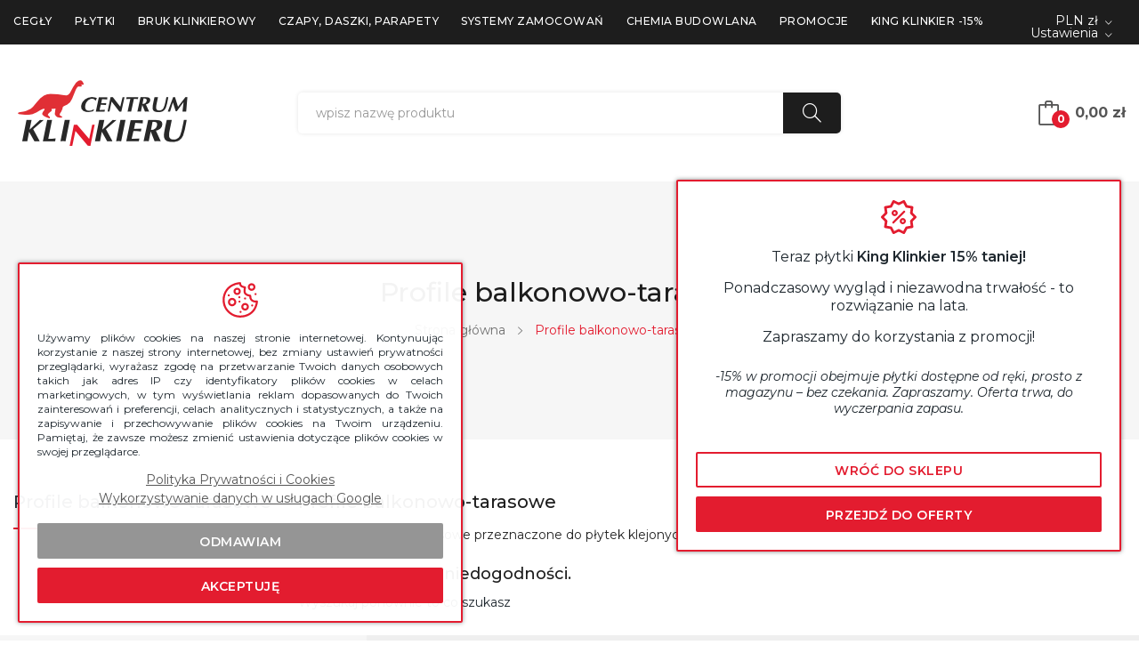

--- FILE ---
content_type: text/html; charset=utf-8
request_url: https://klinkieronline.pl/29-profile-balkonowo-tarasowe
body_size: 19765
content:
<!doctype html>
<html lang="pl">

  <head>
    
      
<!-- Google tag (gtag.js) - GA4 - consent-mode_v2 -->

  

    <script>

		(() => {

			window.dataLayer = window.dataLayer || [];

			function gtag() { dataLayer.push(arguments); }

			if ( (document.cookie.indexOf("klinkieronline_cookie=1") == -1) ||
					!(document.cookie.indexOf("klinkieronline_cookie_show=1") == -1) ) {

				gtag('consent', 'default', {

					'ad_user_data': 'denied',
					'ad_personalization': 'denied',
					'ad_storage': 'denied',
					'analytics_storage': 'denied',
					'wait_for_update': 1500,
				});

			} else {

				gtag('consent', 'default', {

					ad_user_data: 'granted',
					ad_personalization: 'granted',
					ad_storage: 'granted',
					analytics_storage: 'granted'
				});

				const ga4Script = document.createElement('script');

				ga4Script.async = true;
				ga4Script.src = 'https://www.googletagmanager.com/gtag/js?id=G-GVVLTYZS96';

				const ga4ScriptInsert = document.getElementsByTagName('script')[0];
				ga4ScriptInsert.parentNode.insertBefore(ga4Script,ga4ScriptInsert);
			}

			gtag('js', new Date());
			gtag('config', 'G-GVVLTYZS96');

		})();

    </script>

  

<!-- Google tag (gtag.js) - GA4 - consent-mode_v2 -->

<!-- Google Tag Manager init GTM -->

  

  <script>(function(w,d,s,l,i){w[l]=w[l]||[];w[l].push({'gtm.start':
  new Date().getTime(),event:'gtm.js'});var f=d.getElementsByTagName(s)[0],
  j=d.createElement(s),dl=l!='dataLayer'?'&l='+l:'';j.async=true;j.src=
  'https://www.googletagmanager.com/gtm.js?id='+i+dl;f.parentNode.insertBefore(j,f);
  })(window,document,'script','dataLayer','GTM-KTDMNHC9');</script>

  

<!-- End Google Tag Manager init GTM -->

<!-- Google tag (gtag.js) - ADS -->

  

    <script async src="https://www.googletagmanager.com/gtag/js?id=AW-16611755341"></script>
    <script>
      window.dataLayer = window.dataLayer || [];
      function gtag(){dataLayer.push(arguments);}
      gtag('js', new Date());

      gtag('config', 'AW-16611755341');
    </script>

  

<!-- Google tag (gtag.js) - ADS -->

<!-- event - ads + ga4 -->



  <script>
    gtag('event', 'g-ads_page_view', {'send_to': 'AW-16611755341/rjbnCKzlwMUZEM2KjfE9'});
    gtag('event', 'ga_page_view', {'event_category': 'klinkieronline'});
  </script>



<!-- ms clarity -->



<script>
  (function(c,l,a,r,i,t,y){
    c[a]=c[a]||function(){(c[a].q=c[a].q||[]).push(arguments)};
    t=l.createElement(r);t.async=1;t.src="https://www.clarity.ms/tag/"+i+"?ref=bwt";
    y=l.getElementsByTagName(r)[0];y.parentNode.insertBefore(t,y);
  })(window, document, "clarity", "script", "o0ii15nl5j");
</script>



<!-- ms clarity -->


  <meta charset="utf-8">


  <meta http-equiv="x-ua-compatible" content="ie=edge">



  <title>Profile balkonowo-tarasowe</title>
  <meta name="description" content="Profile balkonowo-tarasowe przeznaczone do płytek klejonych oraz układanych (wentylowanych).">
  <meta name="keywords" content="">
        <link rel="canonical" href="https://klinkieronline.pl/29-profile-balkonowo-tarasowe">
    
        



  <meta name="viewport" content="width=device-width, initial-scale=1, maximum-scale=1">



  <link rel="icon" type="image/vnd.microsoft.icon" href="https://klinkieronline.pl/img/favicon.ico?1717070145">
  <link rel="shortcut icon" type="image/x-icon" href="https://klinkieronline.pl/img/favicon.ico?1717070145">

 <script src="https://ajax.googleapis.com/ajax/libs/jquery/3.2.1/jquery.min.js"></script>

    <link rel="stylesheet" href="https://fonts.googleapis.com/css2?family=Montserrat:ital,wght@0,100..900;1,100..900&amp;display=swap" type="text/css" media="all">
  <link rel="stylesheet" href="https://klinkieronline.pl/themes/theme_junno2/assets/cache/theme-6ca5bf522.css" type="text/css" media="all">




  

  <script type="text/javascript">
        var id_lang = 1;
        var pd_dcbd_ajax_url = "\/modules\/pddeliverycostbydistance\/\/ajax.php";
        var pd_dcbd_city_name_error = "Prosimy poda\u0107 nazw\u0119 miasta";
        var pd_dcbd_max_distance = "400";
        var pd_dcbd_postcode_error = "Prosimy poda\u0107 kod pocztowy";
        var pd_dcbd_secure_key = "fc8e8da7b24a95f837b8945da93f6683";
        var pd_dcbd_shop_name = "Klinkier Online";
        var pd_dcbd_source_lat = "0";
        var pd_dcbd_source_lng = "0";
        var pd_dcbd_street_name_error = "Prosimy poda\u0107 nazw\u0119 ulicy";
        var pd_dcbd_street_number_error = "Prosimy poda\u0107 tylko liczby w numerze ulicy \/ domu";
        var possearch_image = 1;
        var possearch_number = 5;
        var prestashop = {"cart":{"products":[],"totals":{"total":{"type":"total","label":"Razem","amount":0,"value":"0,00\u00a0z\u0142"},"total_including_tax":{"type":"total","label":"Suma (brutto)","amount":0,"value":"0,00\u00a0z\u0142"},"total_excluding_tax":{"type":"total","label":"Suma (netto)","amount":0,"value":"0,00\u00a0z\u0142"}},"subtotals":{"products":{"type":"products","label":"Produkty","amount":0,"value":"0,00\u00a0z\u0142"},"discounts":null,"shipping":{"type":"shipping","label":"Wysy\u0142ka","amount":0,"value":""},"tax":null},"products_count":0,"summary_string":"0 sztuk","vouchers":{"allowed":0,"added":[]},"discounts":[],"minimalPurchase":0,"minimalPurchaseRequired":""},"currency":{"id":1,"name":"Z\u0142oty polski","iso_code":"PLN","iso_code_num":"985","sign":"z\u0142"},"customer":{"lastname":null,"firstname":null,"email":null,"birthday":null,"newsletter":null,"newsletter_date_add":null,"optin":null,"website":null,"company":null,"siret":null,"ape":null,"is_logged":false,"gender":{"type":null,"name":null},"addresses":[]},"language":{"name":"Polski (Polish)","iso_code":"pl","locale":"pl-PL","language_code":"pl","is_rtl":"0","date_format_lite":"Y-m-d","date_format_full":"Y-m-d H:i:s","id":1},"page":{"title":"","canonical":"https:\/\/klinkieronline.pl\/29-profile-balkonowo-tarasowe","meta":{"title":"Profile balkonowo-tarasowe","description":"Profile balkonowo-tarasowe przeznaczone do p\u0142ytek klejonych oraz uk\u0142adanych (wentylowanych).","keywords":"","robots":"index"},"page_name":"category","body_classes":{"lang-pl":true,"lang-rtl":false,"country-PL":true,"currency-PLN":true,"layout-left-column":true,"page-category":true,"tax-display-enabled":true,"category-id-29":true,"category-Profile balkonowo-tarasowe":true,"category-id-parent-2":true,"category-depth-level-2":true},"admin_notifications":[]},"shop":{"name":"Klinkier Online","logo":"https:\/\/klinkieronline.pl\/img\/logo-1717069900.jpg","stores_icon":"https:\/\/klinkieronline.pl\/img\/logo_stores.png","favicon":"https:\/\/klinkieronline.pl\/img\/favicon.ico"},"urls":{"base_url":"https:\/\/klinkieronline.pl\/","current_url":"https:\/\/klinkieronline.pl\/29-profile-balkonowo-tarasowe","shop_domain_url":"https:\/\/klinkieronline.pl","img_ps_url":"https:\/\/klinkieronline.pl\/img\/","img_cat_url":"https:\/\/klinkieronline.pl\/img\/c\/","img_lang_url":"https:\/\/klinkieronline.pl\/img\/l\/","img_prod_url":"https:\/\/klinkieronline.pl\/img\/p\/","img_manu_url":"https:\/\/klinkieronline.pl\/img\/m\/","img_sup_url":"https:\/\/klinkieronline.pl\/img\/su\/","img_ship_url":"https:\/\/klinkieronline.pl\/img\/s\/","img_store_url":"https:\/\/klinkieronline.pl\/img\/st\/","img_col_url":"https:\/\/klinkieronline.pl\/img\/co\/","img_url":"https:\/\/klinkieronline.pl\/themes\/theme_junno2\/assets\/img\/","css_url":"https:\/\/klinkieronline.pl\/themes\/theme_junno2\/assets\/css\/","js_url":"https:\/\/klinkieronline.pl\/themes\/theme_junno2\/assets\/js\/","pic_url":"https:\/\/klinkieronline.pl\/upload\/","pages":{"address":"https:\/\/klinkieronline.pl\/adres","addresses":"https:\/\/klinkieronline.pl\/adresy","authentication":"https:\/\/klinkieronline.pl\/logowanie","cart":"https:\/\/klinkieronline.pl\/koszyk","category":"https:\/\/klinkieronline.pl\/index.php?controller=category","cms":"https:\/\/klinkieronline.pl\/index.php?controller=cms","contact":"https:\/\/klinkieronline.pl\/skontaktuj-sie-z-nami","discount":"https:\/\/klinkieronline.pl\/rabaty","guest_tracking":"https:\/\/klinkieronline.pl\/sledzenie-zamowienia-gosc","history":"https:\/\/klinkieronline.pl\/historia-zamowien","identity":"https:\/\/klinkieronline.pl\/dane-osobiste","index":"https:\/\/klinkieronline.pl\/","my_account":"https:\/\/klinkieronline.pl\/moje-konto","order_confirmation":"https:\/\/klinkieronline.pl\/potwierdzenie-zamowienia","order_detail":"https:\/\/klinkieronline.pl\/index.php?controller=order-detail","order_follow":"https:\/\/klinkieronline.pl\/sledzenie-zamowienia","order":"https:\/\/klinkieronline.pl\/zamowienie","order_return":"https:\/\/klinkieronline.pl\/index.php?controller=order-return","order_slip":"https:\/\/klinkieronline.pl\/pokwitowania","pagenotfound":"https:\/\/klinkieronline.pl\/nie-znaleziono-strony","password":"https:\/\/klinkieronline.pl\/odzyskiwanie-hasla","pdf_invoice":"https:\/\/klinkieronline.pl\/index.php?controller=pdf-invoice","pdf_order_return":"https:\/\/klinkieronline.pl\/index.php?controller=pdf-order-return","pdf_order_slip":"https:\/\/klinkieronline.pl\/index.php?controller=pdf-order-slip","prices_drop":"https:\/\/klinkieronline.pl\/promocje","product":"https:\/\/klinkieronline.pl\/index.php?controller=product","search":"https:\/\/klinkieronline.pl\/szukaj","sitemap":"https:\/\/klinkieronline.pl\/mapa-strony","stores":"https:\/\/klinkieronline.pl\/sklepy","supplier":"https:\/\/klinkieronline.pl\/dostawcy","register":"https:\/\/klinkieronline.pl\/logowanie?create_account=1","order_login":"https:\/\/klinkieronline.pl\/zamowienie?login=1"},"alternative_langs":[],"theme_assets":"\/themes\/theme_junno2\/assets\/","actions":{"logout":"https:\/\/klinkieronline.pl\/?mylogout="},"no_picture_image":{"bySize":{"small_default":{"url":"https:\/\/klinkieronline.pl\/img\/p\/pl-default-small_default.jpg","width":98,"height":98},"cart_default":{"url":"https:\/\/klinkieronline.pl\/img\/p\/pl-default-cart_default.jpg","width":125,"height":125},"home_default":{"url":"https:\/\/klinkieronline.pl\/img\/p\/pl-default-home_default.jpg","width":360,"height":360},"medium_default":{"url":"https:\/\/klinkieronline.pl\/img\/p\/pl-default-medium_default.jpg","width":452,"height":452},"large_default":{"url":"https:\/\/klinkieronline.pl\/img\/p\/pl-default-large_default.jpg","width":800,"height":800}},"small":{"url":"https:\/\/klinkieronline.pl\/img\/p\/pl-default-small_default.jpg","width":98,"height":98},"medium":{"url":"https:\/\/klinkieronline.pl\/img\/p\/pl-default-home_default.jpg","width":360,"height":360},"large":{"url":"https:\/\/klinkieronline.pl\/img\/p\/pl-default-large_default.jpg","width":800,"height":800},"legend":""}},"configuration":{"display_taxes_label":true,"display_prices_tax_incl":true,"is_catalog":false,"show_prices":true,"opt_in":{"partner":false},"quantity_discount":{"type":"discount","label":"Rabat Jednostkowy"},"voucher_enabled":0,"return_enabled":0},"field_required":[],"breadcrumb":{"links":[{"title":"Strona g\u0142\u00f3wna","url":"https:\/\/klinkieronline.pl\/"},{"title":"Profile balkonowo-tarasowe","url":"https:\/\/klinkieronline.pl\/29-profile-balkonowo-tarasowe"}],"count":2},"link":{"protocol_link":"https:\/\/","protocol_content":"https:\/\/"},"time":1763258507,"static_token":"34e33904e45ca8f83297ba288a897de5","token":"9e2c8a3cb68f230574b58187e7a3ed02","debug":false};
        var psr_icon_color = "#F19D76";
        var xip_base_dir = "https:\/\/klinkieronline.pl\/";
      </script>



  <style type="text/css">
.animation1 {
	 -webkit-transition-duration: 500ms !important;
    -moz-transition-duration: 500ms !important;
    -o-transition-duration: 500ms !important;
    transition-duration: 500ms !important;
}

</style><?php
/**
 * NOTICE OF LICENSE
 *
 * Smartsupp live chat - official plugin. Smartsupp is free live chat with visitor recording. 
 * The plugin enables you to create a free account or sign in with existing one. Pre-integrated 
 * customer info with WooCommerce (you will see names and emails of signed in webshop visitors).
 * Optional API for advanced chat box modifications.
 *
 * You must not modify, adapt or create derivative works of this source code
 *
 *  @author    Smartsupp
 *  @copyright 2021 Smartsupp.com
 *  @license   GPL-2.0+
**/ 
?>

<script type="text/javascript">
            var _smartsupp = _smartsupp || {};
            _smartsupp.key = '2468522e2d4f26025b3d620f9a740124f6a0c9d6';
_smartsupp.cookieDomain = '.klinkieronline.pl';
_smartsupp.sitePlatform = 'Prestashop 1.7.8.11';
window.smartsupp||(function(d) {
                var s,c,o=smartsupp=function(){ o._.push(arguments)};o._=[];
                s=d.getElementsByTagName('script')[0];c=d.createElement('script');
                c.type='text/javascript';c.charset='utf-8';c.async=true;
                c.src='//www.smartsuppchat.com/loader.js';s.parentNode.insertBefore(c,s);
            })(document);
            </script><script type="text/javascript"></script>




<!-- css -->



<style>
.header-nav{background-color:#fff}.header-nav .row-mobile .ion-android-menu{color:#555}.header-nav .row-mobile #_mobile_cart_block a{color:#555}.header-nav .row-mobile #_mobile_cart_block .item_count{background-color:#e31c2f;color:#fff}.header-nav .row-mobile #_mobile_user_info .icon-user{color:#555}#_desktop_megamenu .menu-item span{text-transform:uppercase;font-weight:500;letter-spacing:.5px;font-size:13px}#_desktop_megamenu .menu-item i{display:none !important}.header-top{background-color:#fff !important}.header-top #_desktop_cart_block a{color:#555}.header-top #_desktop_cart_block .item_count{background-color:#e31c2f;color:#fff}.header-top #_desktop_wishtlist a{color:#555 !important}.header-top #_desktop_wishtlist .cart-wishlist-number{background-color:#e31c2f !important;color:#fff !important}#home-info{margin-bottom:50px;border-radius:2px;background-clip:padding-box}#home-info h2{text-transform:uppercase;padding-bottom:10px}#home-info .col-cms.col-xs-12:not(:last-child){border-bottom:1px solid rgba(255,255,255,.2);margin-bottom:20px;padding-bottom:20px}@media screen and (min-width: 576px){#home-info .col-cms.col-xs-12.col-sm-6{border-bottom:none;min-height:100px;margin-bottom:0px;padding-bottom:0px}}@media screen and (min-width: 992px){#home-info .col-cms.col-xs-12.col-sm-6:not(:last-child){border-right:1px solid rgba(255,255,255,.2)}}.back-top{right:auto;left:25px}.pos_logo.product_block_container{padding-bottom:80px}.addToWishlist,#_desktop_wishtlist,#wishlist_button,#_mobile_wishtlist{display:none !important}@media(max-width: 480px){#pos_search_top .form_search .form-control{font-size:14px !important}}#content-wrapper .brand{padding-bottom:20px;margin-bottom:20px;display:-webkit-box;display:-ms-flexbox;display:flex;-webkit-box-orient:vertical;-webkit-box-direction:normal;-ms-flex-flow:column nowrap;flex-flow:column nowrap;-webkit-box-pack:center;-ms-flex-pack:center;justify-content:center;-webkit-box-align:center;-ms-flex-align:center;align-items:center;-ms-flex-line-pack:center;align-content:center}#content-wrapper .brand:not(:last-child){-webkit-box-shadow:inset 0px -1px 0px rgba(0,0,0,.2);box-shadow:inset 0px -1px 0px rgba(0,0,0,.2)}#content-wrapper .brand .brand-infos p{max-width:500px;text-align:justify}#content-wrapper .brand .brand-infos p:first-child{margin-bottom:10px;text-align:center}#content-wrapper .brand .brand-infos p:first-child a{text-transform:uppercase;margin:0 auto;font-size:16px}#content-wrapper .brand .brand-img a{margin-right:0}#content-wrapper .brand .brand-products{margin-top:30px}#content-wrapper .brand .brand-products a{display:inline-block;background-color:#e31c2f;color:#fff;text-transform:uppercase;padding:10px 20px;margin-right:10px;border-radius:3px;background-clip:padding-box}@media screen and (max-width: 500px){#content-wrapper .brand .brand-products a{width:100%;display:block;text-align:center}#content-wrapper .brand .brand-products a:first-child{margin-bottom:10px}}#content-wrapper #manufacturer-short_description{margin-bottom:10px}#content-wrapper #manufacturer-description{margin-bottom:30px}#content-wrapper #description{text-align:justify;padding:10px 20px}#content-wrapper #product-details{padding:40px 20px}#content-wrapper #product-availability{padding-bottom:10px}#content-wrapper #product-availability i.product-unavailable{display:none}#searchbox{-webkit-box-shadow:0px 0px 5px rgba(0,0,0,.1);box-shadow:0px 0px 5px rgba(0,0,0,.1);border-radius:5px;background-clip:padding-box}#pos_search_top .form_search .form-group .bootstrap-select{border-radius:0px !important}#pos_search_top .form_search.show-categories .form-control{background:rgba(0,0,0,.1)}.header-nav .mobile>.row-mobile{-webkit-box-shadow:inset 0px -1px 0px rgba(0,0,0,.1);box-shadow:inset 0px -1px 0px rgba(0,0,0,.1)}.pos_bannerslide{-webkit-box-shadow:0px 0px 10px 0px rgba(0,0,0,.7);box-shadow:0px 0px 10px 0px rgba(0,0,0,.7);margin-bottom:60px}.pos_bannerslide .nivo-caption .timethai{top:auto !important;bottom:0 !important;background-color:#e31c2f !important;height:2px !important}.pos_bannerslide .desc_slideshow{padding:0 !important}.pos_bannerslide .info{background-color:rgba(30,39,46,.95);padding:40px 40px;border:2px solid #fff;max-width:50% !important;width:50% !important;border-radius:2px;background-clip:padding-box}.pos_bannerslide .info h2{font-size:34px}.pos_bannerslide .info h6,.pos_bannerslide .info h5,.pos_bannerslide .info h4,.pos_bannerslide .info h3,.pos_bannerslide .info h2,.pos_bannerslide .info h1{color:#fff;text-transform:uppercase}.pos_bannerslide .info h6:not(:last-child),.pos_bannerslide .info h5:not(:last-child),.pos_bannerslide .info h4:not(:last-child),.pos_bannerslide .info h3:not(:last-child),.pos_bannerslide .info h2:not(:last-child),.pos_bannerslide .info h1:not(:last-child){padding-bottom:10px}.pos_bannerslide .info a.readmore{font-size:16px;height:50px;line-height:50px;letter-spacing:.5px;margin-top:30px;padding:0px 20px;border-radius:2px;background-clip:padding-box}@media screen and (max-width: 1280px){.pos_bannerslide .banner7-des{position:static !important;-webkit-transform:unset !important;transform:unset !important;background-color:#1e272e !important}}@media screen and (max-width: 1280px){.pos_bannerslide .banner7-des .container{width:100% !important;padding:0 !important}}@media screen and (max-width: 1280px){.pos_bannerslide .banner7-des .container .desc_slideshow .info{width:100% !important;max-width:unset !important;padding:40px 20px;border:none;border-top:1px solid #fff}}@media screen and (max-width: 1280px){.pos_bannerslide .banner7-des .container .desc_slideshow .info h5{font-size:16px;margin-bottom:10px}}@media screen and (max-width: 1280px){.pos_bannerslide .banner7-des .container .desc_slideshow .info h2{font-size:24px;line-height:28px}}@media screen and (max-width: 1280px){.pos_bannerslide .banner7-des .container .desc_slideshow .info a.readmore{padding:0;width:220px;margin-top:10px}}.pos_bannerslide .banner7-des .container .desc_slideshow .info p{color:#fff;font-size:14px}.offer{display:block;width:100%;height:100%;margin-bottom:50px}.offer .offer-wrapper{gap:10px;display:-webkit-box;display:-ms-flexbox;display:flex;-webkit-box-orient:horizontal;-webkit-box-direction:normal;-ms-flex-flow:row wrap;flex-flow:row wrap;-webkit-box-pack:center;-ms-flex-pack:center;justify-content:center;-webkit-box-align:center;-ms-flex-align:center;align-items:center;-ms-flex-line-pack:center;align-content:center}@media screen and (min-width: 1080px){.offer .offer-wrapper{gap:15px}}.offer .offer-info h3{text-transform:uppercase;font-size:32px;font-weight:600;line-height:34px;letter-spacing:.5px;text-align:center;margin-bottom:20px}.offer .offer-info p{font-size:16px;text-align:justify;padding-bottom:20px}.offer-item{height:100%;min-width:100%;max-width:100%;-webkit-box-flex:1;-ms-flex:1 0 0px;flex:1 0 0}@media screen and (min-width: 425px){.offer-item{min-width:calc(50% - 5px);max-width:calc(50% - 5px);-webkit-box-flex:1;-ms-flex:1 0 calc(50% - 5px);flex:1 0 calc(50% - 5px)}}@media screen and (min-width: 768px){.offer-item{min-width:calc(33.3% - 7px);max-width:calc(33.3% - 7px);-webkit-box-flex:1;-ms-flex:1 0 calc(33.3% - 7px);flex:1 0 calc(33.3% - 7px)}}@media screen and (min-width: 1080px){.offer-item{min-width:calc(25% - 12px);max-width:calc(25% - 12px);-webkit-box-flex:1;-ms-flex:1 0 calc(25% - 12px);flex:1 0 calc(25% - 12px)}}.offer-item .offer-item-wrapper{display:block;width:100%;height:100%;position:relative;-webkit-box-shadow:2px 2px 5px rgba(0,0,0,.3);box-shadow:2px 2px 5px rgba(0,0,0,.3)}.offer-item .offer-item-wrapper a{display:block;width:100%;height:100%;position:relative;overflow:hidden;padding:5px 5px 0 5px;background-color:#000;border-radius:1px;background-clip:padding-box;-webkit-transition:all .3s ease-in-out;transition:all .3s ease-in-out}@media(hover: hover)and (pointer: fine){.offer-item .offer-item-wrapper a:hover{-webkit-transform:scale(1.05);transform:scale(1.05)}}.offer-item .offer-item-wrapper img{width:100%;height:auto}.offer-item .offer-item-wrapper span{display:block;position:absolute;left:0;bottom:0;width:100%;padding:15px 5px;padding-left:10px;background-color:rgba(0,0,0,.95);color:#fff;font-size:14px;line-height:18px;text-transform:uppercase;z-index:1;overflow:hidden;white-space:nowrap;text-overflow:ellipsis}@media screen and (min-width: 768px){.offer-item .offer-item-wrapper span{font-size:15px;line-height:22px}}@media screen and (min-width: 1080px){.offer-item .offer-item-wrapper span{padding-left:15px}}.info-select{display:block;width:100%;height:100%;margin-bottom:100px}.info-select .info-select-wrapper{width:100%;height:100%;gap:20px 10px;display:-webkit-box;display:-ms-flexbox;display:flex;-webkit-box-orient:vertical;-webkit-box-direction:normal;-ms-flex-flow:column nowrap;flex-flow:column nowrap;-webkit-box-pack:center;-ms-flex-pack:center;justify-content:center;-webkit-box-align:center;-ms-flex-align:center;align-items:center;-ms-flex-line-pack:center;align-content:center}@media screen and (min-width: 1080px){.info-select .info-select-wrapper{-webkit-box-orient:horizontal;-webkit-box-direction:normal;-ms-flex-flow:row nowrap;flex-flow:row nowrap}}.info-select-section{display:block;width:100%;height:100%;-webkit-box-shadow:2px 2px 5px rgba(0,0,0,.3);box-shadow:2px 2px 5px rgba(0,0,0,.3);-webkit-box-flex:1;-ms-flex:1 0 0px;flex:1 0 0}.info-select-section .info-select-section-wrapper{width:100%;height:100%;display:-webkit-box;display:-ms-flexbox;display:flex;-webkit-box-orient:vertical;-webkit-box-direction:normal;-ms-flex-flow:column nowrap;flex-flow:column nowrap;-webkit-box-pack:center;-ms-flex-pack:center;justify-content:center;-webkit-box-align:center;-ms-flex-align:center;align-items:center;-ms-flex-line-pack:center;align-content:center}.info-select-section .info-select-content{width:100%;height:100%;min-height:250px;border:5px solid rgba(0,0,0,0);background-size:80px;background-repeat:no-repeat;background-position:bottom 50px right 10px;border-radius:1px;background-clip:padding-box;display:-webkit-box;display:-ms-flexbox;display:flex;-webkit-box-orient:vertical;-webkit-box-direction:normal;-ms-flex-flow:column nowrap;flex-flow:column nowrap;-webkit-box-pack:justify;-ms-flex-pack:justify;justify-content:space-between;-webkit-box-align:start;-ms-flex-align:start;align-items:flex-start}@media screen and (min-width: 768px){.info-select-section .info-select-content{min-height:200px}}.info-select-section .info-select-content>div{width:100%}.info-select-section .info-select-content .info-select-top{text-align:left;padding:20px 50px 0 10px;-webkit-box-flex:2;-ms-flex-positive:2;flex-grow:2}.info-select-section .info-select-content .info-select-bottom{padding:10px;padding-top:0}.info-select-section .info-select-content h3{font-size:26px;font-weight:600;line-height:28px;margin-bottom:10px;text-transform:uppercase}.info-select-section .info-select-content h4{font-size:16px;font-weight:500;line-height:20px;letter-spacing:1.5px;margin-bottom:0;text-transform:uppercase}.info-select-section .info-select-content a{width:100%;height:50px;font-weight:700;line-height:50px;display:block;color:#fff;text-align:center;text-transform:uppercase;font-size:18px;letter-spacing:1px;border-radius:2px;background-clip:padding-box}@media(hover: hover)and (pointer: fine){.info-select-section .info-select-content a:hover{opacity:.8}}.info-select-section .info-select-content.go-to-klinkier{border-color:#e31c2f;background-image:url("data:image/svg+xml,%3Csvg viewBox='0 0 1200 1200' xmlns='http://www.w3.org/2000/svg' xml:space='preserve' style='fill-rule:evenodd;clip-rule:evenodd;stroke-linejoin:round;stroke-miterlimit:2'%3E%3Cpath d='M828.715 483.182c114.185-68.527 274.465-55.288 423.025-40.401 209.72 21.016 206.41 40.686 272.7 36.177 38.81-2.64 80.47-39.347 103.93-75.719 42.71-66.238 66.9-131.04 98.07-184.293 27.26-46.564 54.64-97.598 88.96-135.226 55.3-60.634 95.72-73.561 129.99-76.422 30.38-2.537 59.39 16.387 74.12 46.066 13.6 27.416 28.79 46.415 32.79 61.601 3.87 14.702-2.23 26.008-14.63 30.854-7.66 2.993-26.55-1.26-41.74.07-13.55 1.187-19.95 7.099-23.03 10.299-3.97 4.117 18.62 20.891 24.86 25.394.41.294.68.744.75 1.244.07.5-.07 1.007-.38 1.402-2.33 2.796-7.8 8.778-14.46 11.973-11.44 5.486-26.68 8.913-37.55 9.138-38.79.805-49.23-16.387-73.75 1.083-22.31 15.894-46.75 57.714-62.37 91.01-29.58 63.063-63.32 174.283-115.1 287.372-33.25 72.635-37.2 77.027-63.79 109.313-54.76 66.482-131.79 89.886-154.37 100.978-32.65 16.039-59.76 26.087-71.33 51.825-10.87 24.21 9.8 55.795-45.37 138.423-28.3 42.377-49.8 63.067-48.68 94.737.52 15.02 18.02 28 39.21 38.69 15.84 7.99 35.18 10.58 40.62 25.95 2.89 8.17-2.13 21.45-16.86 24.35-24.94 4.9-100.51 4.49-135.15-15.27-27.86-15.9-69.26-52.69-77.57-94.36-3.95-19.83 6.7-65.858 14.12-105.978 6.71-36.251 10.11-67.85 10.11-67.85s-42.54 7.164-63.22 9.251c-20.21 2.04-60.85 3.272-60.85 3.272s11.96 43.621 2.44 63.664c-6.8 14.328-26.49 19.407-50.13 37.578-30.952 23.793-66.395 61.423-68.717 83.553-1.75 16.68 43.753 33.44 64.287 67.16 12.01 19.72 2.03 46.65-10.802 44.65-14.369-2.25-66.809-23.21-118.747-47.08-28.202-12.97-86.904-45.59-100.142-74.56-5.664-12.4-9.632-48.03 16.995-81.242 44.036-54.934 65.524-83.715 52.739-97.447-14.662-15.747-82.524 11.376-146.934 50.084-59.178 35.564-131.561 88.305-226.417 117.415-103.963 31.92-340.536 21.56-415.558-.64-47.306-14-49.434-57.17 41.765-64.758 82.27-6.845 143.057-25.015 179.477-37.012 125.531-41.353 177.088-90.638 207.587-125.024 37.539-42.321 83.65-98.585 128.931-156.523 67.633-86.54 127.052-144.887 210.171-194.771Z' style='fill:%23E31C2F' transform='translate(34.438 273.524) scale(.54326)'/%3E%3C/svg%3E")}.info-select-section .info-select-content.go-to-klinkier a{background-color:#e31c2f}.info-select-section .info-select-content.go-to-fajans{border-color:#1b2d6f;background-image:url("data:image/svg+xml,%3Csvg viewBox='0 0 1200 1200' xmlns='http://www.w3.org/2000/svg' xml:space='preserve' style='fill-rule:evenodd;clip-rule:evenodd;stroke-linejoin:round;stroke-miterlimit:2'%3E%3Cpath d='M828.715 483.182c114.185-68.527 274.465-55.288 423.025-40.401 209.72 21.016 206.41 40.686 272.7 36.177 38.81-2.64 80.47-39.347 103.93-75.719 42.71-66.238 66.9-131.04 98.07-184.293 27.26-46.564 54.64-97.598 88.96-135.226 55.3-60.634 95.72-73.561 129.99-76.422 30.38-2.537 59.39 16.387 74.12 46.066 13.6 27.416 28.79 46.415 32.79 61.601 3.87 14.702-2.23 26.008-14.63 30.854-7.66 2.993-26.55-1.26-41.74.07-13.55 1.187-19.95 7.099-23.03 10.299-3.97 4.117 18.62 20.891 24.86 25.394.41.294.68.744.75 1.244.07.5-.07 1.007-.38 1.402-2.33 2.796-7.8 8.778-14.46 11.973-11.44 5.486-26.68 8.913-37.55 9.138-38.79.805-49.23-16.387-73.75 1.083-22.31 15.894-46.75 57.714-62.37 91.01-29.58 63.063-63.32 174.283-115.1 287.372-33.25 72.635-37.2 77.027-63.79 109.313-54.76 66.482-131.79 89.886-154.37 100.978-32.65 16.039-59.76 26.087-71.33 51.825-10.87 24.21 9.8 55.795-45.37 138.423-28.3 42.377-49.8 63.067-48.68 94.737.52 15.02 18.02 28 39.21 38.69 15.84 7.99 35.18 10.58 40.62 25.95 2.89 8.17-2.13 21.45-16.86 24.35-24.94 4.9-100.51 4.49-135.15-15.27-27.86-15.9-69.26-52.69-77.57-94.36-3.95-19.83 6.7-65.858 14.12-105.978 6.71-36.251 10.11-67.85 10.11-67.85s-42.54 7.164-63.22 9.251c-20.21 2.04-60.85 3.272-60.85 3.272s11.96 43.621 2.44 63.664c-6.8 14.328-26.49 19.407-50.13 37.578-30.952 23.793-66.395 61.423-68.717 83.553-1.75 16.68 43.753 33.44 64.287 67.16 12.01 19.72 2.03 46.65-10.802 44.65-14.369-2.25-66.809-23.21-118.747-47.08-28.202-12.97-86.904-45.59-100.142-74.56-5.664-12.4-9.632-48.03 16.995-81.242 44.036-54.934 65.524-83.715 52.739-97.447-14.662-15.747-82.524 11.376-146.934 50.084-59.178 35.564-131.561 88.305-226.417 117.415-103.963 31.92-340.536 21.56-415.558-.64-47.306-14-49.434-57.17 41.765-64.758 82.27-6.845 143.057-25.015 179.477-37.012 125.531-41.353 177.088-90.638 207.587-125.024 37.539-42.321 83.65-98.585 128.931-156.523 67.633-86.54 127.052-144.887 210.171-194.771Z' style='fill:%231B2D6F' transform='translate(34.438 273.524) scale(.54326)'/%3E%3C/svg%3E")}.info-select-section .info-select-content.go-to-fajans a{background-color:#1b2d6f}.ck-info-section{display:block;width:100%;height:auto}.ck-info-section .ck-info-section-wrapper{position:relative;width:100%;height:auto;margin:0 auto;padding-top:20px;padding-bottom:50px;display:-webkit-box;display:-ms-flexbox;display:flex;-webkit-box-orient:vertical;-webkit-box-direction:normal;-ms-flex-flow:column nowrap;flex-flow:column nowrap;-webkit-box-pack:center;-ms-flex-pack:center;justify-content:center;-webkit-box-align:center;-ms-flex-align:center;align-items:center;-ms-flex-line-pack:center;align-content:center}.ck-info-section .ck-info-section-wrapper>h3{font-size:20px;line-height:32px;letter-spacing:.5px;font-weight:600;color:#000;text-align:center;text-transform:uppercase;padding-bottom:40px}@media screen and (max-width: 699px){.ck-info-section .ck-info-section-wrapper>h3{font-size:18px;line-height:24px;padding-bottom:30px}}.ck-info-section .ck-info-box{width:100%;height:100%;margin-bottom:30px}.ck-info-section .ck-info-box .betters-info-box-wrapper{text-align:justify;padding-bottom:30px}.ck-info-section .ck-info-box h4{font-size:16px;line-height:20px;color:#000;padding-bottom:10px;text-transform:none;margin-bottom:15px;-webkit-box-shadow:inset 0px -1px 0px rgba(0,0,0,.1);box-shadow:inset 0px -1px 0px rgba(0,0,0,.1)}.ck-info-section .ck-info-box p{font-size:14px;font-weight:400;text-align:justify;line-height:20px;color:rgba(0,0,0,.8)}.ck-info-section .ck-info-box p:not(:last-child){padding-bottom:10px}.ck-info-section .ck-info-box a{color:#e31c2f}@media(hover: hover)and (pointer: fine){.ck-info-section .ck-info-box a:hover{color:rgba(227,28,47,.8)}}.pos_logo.product_block_container{position:relative;padding-top:60px !important;padding-bottom:60px !important}@media screen and (min-width: 1080px){.pos_logo.product_block_container{padding-top:80px !important;padding-bottom:80px !important}}.pos_logo.product_block_container:before{content:"producenci";text-transform:uppercase;font-size:32px;font-weight:600;line-height:34px;letter-spacing:.5px;text-align:center;margin-bottom:20px;position:absolute;top:-15px;left:0;right:0;margin:0 auto}.pos_logo.product_block_container .owl-carousel .owl-item{padding:0 25px}#blog_post .blog_post_content_top .post_thumbnail{overflow:hidden}#blog_post .blog_post_content_top .post_thumbnail img{scale:2.1}
</style>



<!-- css -->    
  </head>

  <body itemscope itemtype="http://schema.org/WebPage" id="category"  class="lang-pl country-pl currency-pln layout-left-column page-category tax-display-enabled category-id-29 category-profile-balkonowo-tarasowe category-id-parent-2 category-depth-level-2">

<!-- cookie box body - consent-mode_v2 -->



<script>

    document.addEventListener('DOMContentLoaded', (e) => {

        const cookieModalBody = document.createElement('div');

        cookieModalBody.innerHTML = `<style>

        #notification-center{width:100%;height:auto;position:fixed;left:0;bottom:10px;padding:0 15px;z-index:99}@media screen and (min-width:1080px){#notification-center{width:auto;padding:0 20px;bottom:20px}}#notification-center .notification-modal{width:100%;height:auto;border:2px solid #E31C2F;background-color:rgb(255 255 255 / .95);-webkit-box-shadow:0 0 5px rgb(30 39 46 / .5);box-shadow:0 0 5px rgb(30 39 46 / .5);border-radius:2px;background-clip:padding-box}@media screen and (min-width:1080px){#notification-center .notification-modal{max-width:500px}}#notification-center .notification-modal .notification-modal-wrapper{position:relative;padding:20px;text-align:center}#notification-center .modal-icon{margin:0 auto;width:40px;min-width:40px;height:40px;min-height:40px;background-repeat:no-repeat;background-size:contain;background-position:center}#notification-center .modal-content-cookie .modal-info{padding:15px 0;font-size:12px;line-height:16px;text-align:justify}#notification-center .modal-content-cookie .modal-go{font-size:14px;line-height:16px;text-decoration:underline; display: block;}#notification-center .modal-content-cookie .modal-close{cursor:pointer;margin:0 auto;width:100%;height:40px;color:#fff;font-size:14px;font-weight:600;letter-spacing:.5px;line-height:40px;background-color:#E31C2F;text-transform:uppercase;border-radius:2px;background-clip:padding-box;display:block;border:none;margin-top:10px}@media screen and (min-width:1080px){#notification-center .modal-content-cookie .modal-close{width:100%}}#cookie-modal-decline{margin-top:20px !important; background-color: #959595 !important;} #notification-center #cookie-modal .modal-icon{background-image:url("data:image/svg+xml,%3Csvg viewBox='0 0 512 512' xmlns='http://www.w3.org/2000/svg' xml:space='preserve' style='fill:%23E31C2F;fill-rule:evenodd;clip-rule:evenodd;stroke-linejoin:round;stroke-miterlimit:2'%3E%3Cpath d='M510.501 282.36c.225-1.38.251-2.816.055-4.273-1.076-7.976-8.426-13.578-16.402-12.503-26.102 3.521-59.057-1.196-72.394-26.637-6.416-12.239-7.948-27.068-7.38-40.674a14.582 14.582 0 0 0-11.949-14.954c-14.839-2.712-31.742-6.105-45.7-13.364-11.32-5.887-20.616-14.511-23.268-28.687-1.688-9.02-1.289-19.971-.258-29.025.908-7.973 2.274-15.888 3.622-23.798.273-1.602 1.214-5.102 1.713-7.127.542-2.199 1.627-14.316-11.479-18.129-4.79-1.393-21.773-4.442-36.717-11.212-7.189-3.256-14.264-6.998-17.139-12.965-3.505-7.278-4.764-15.074-4.899-23.173a14.586 14.586 0 0 0-15.29-14.324c-47.263 2.301-94.35 17.168-134.533 42.104-37.173 23.068-68.274 56.635-87.822 95.841-16.834 33.764-26.742 70.475-28.402 108.216-1.633 37.122 4.658 74.677 19.038 108.993C53.739 434.081 130.573 495.6 214.234 508.006c59.567 8.833 120.337-.038 173.406-29.406 31.828-17.614 58.903-41.718 79.497-71.749 24.82-36.193 38.917-80.227 43.305-123.639.029-.285.049-.569.059-.852ZM307.263 88.342c-8.401-2.236-19.819-5.658-28.954-9.797-13.82-6.26-25.854-15.403-31.381-26.876-3.091-6.419-5.139-13.08-6.357-19.945-37.639 4.007-74.627 16.769-106.709 36.678-32.62 20.242-59.945 49.668-77.099 84.072-15.01 30.107-23.885 62.83-25.365 96.483-1.445 32.844 4.076 66.078 16.799 96.438 28.652 68.369 96.428 122.803 170.316 133.76 53.233 7.893 107.577.171 155.005-26.075 27.839-15.406 51.552-36.456 69.565-62.724 19.155-27.934 30.989-61.166 36.333-94.696-32.811-.243-67.486-12.645-83.488-43.172-6.806-12.983-9.956-28.031-10.66-42.811-14.247-3.02-29.142-7.161-41.995-13.845-19.142-9.955-33.994-25.228-38.48-49.2-2.191-11.713-1.907-25.932-.567-37.691.785-6.896 1.881-13.753 3.037-20.599Z'/%3E%3Cpath d='M138.824 228.414c-33.19 0-60.135 26.946-60.135 60.135 0 33.19 26.945 60.136 60.135 60.136s60.135-26.946 60.135-60.136c0-33.189-26.945-60.135-60.135-60.135Zm0 29.167c17.092 0 30.969 13.876 30.969 30.968s-13.877 30.97-30.97 30.97c-17.091 0-30.968-13.878-30.968-30.97s13.877-30.968 30.969-30.968ZM325.212 301.391c-30.342 0-54.976 24.634-54.976 54.977 0 30.342 24.634 54.976 54.976 54.976s54.976-24.634 54.976-54.976c0-30.343-24.634-54.977-54.976-54.977Zm0 29.167c14.245 0 25.81 11.565 25.81 25.81 0 14.244-11.565 25.81-25.81 25.81s-25.81-11.566-25.81-25.81c0-14.245 11.565-25.81 25.81-25.81ZM419.31 16.985c-30.343 0-54.977 24.634-54.977 54.977 0 30.342 24.634 54.976 54.977 54.976 30.342 0 54.976-24.634 54.976-54.976 0-30.343-24.634-54.977-54.976-54.977Zm0 29.167c14.244 0 25.81 11.565 25.81 25.81 0 14.244-11.566 25.809-25.81 25.809-14.245 0-25.81-11.565-25.81-25.809 0-14.245 11.565-25.81 25.81-25.81ZM211.106 81.677c-29.113 0-52.75 23.636-52.75 52.75 0 29.113 23.637 52.75 52.75 52.75 29.114 0 52.75-23.637 52.75-52.75 0-29.114-23.636-52.75-52.75-52.75Zm0 29.167c13.016 0 23.584 10.567 23.584 23.583 0 13.016-10.568 23.583-23.584 23.583s-23.583-10.567-23.583-23.583c0-13.016 10.567-23.583 23.583-23.583Z'/%3E%3Cg%3E%3Ccircle cx='212.644' cy='218.877' r='15.01' transform='matrix(-1 0 0 1 538.025 18.078)'/%3E%3Ccircle cx='212.644' cy='218.877' r='15.01' transform='matrix(-1 0 0 1 457.555 62.48)'/%3E%3Ccircle cx='212.644' cy='218.877' r='15.01' transform='matrix(-1 0 0 1 302.952 -27.152)'/%3E%3Ccircle cx='212.644' cy='218.877' r='15.01' transform='matrix(-1 0 0 1 472.945 211.148)'/%3E%3Ccircle cx='212.644' cy='218.877' r='15.01' transform='matrix(-1 0 0 1 640.366 118.48)'/%3E%3Ccircle cx='212.644' cy='218.877' r='15.01' transform='matrix(-1 0 0 1 688.945 -44.929)'/%3E%3Ccircle cx='212.644' cy='218.877' r='15.01' transform='matrix(-1 0 0 1 455.285 .376)'/%3E%3C/g%3E%3C/svg%3E")}

        </style>

        <div id="notification-center"><div style="display:none" id="cookie-modal" class="notification-modal"><div class="notification-modal-wrapper"><div class="modal-icon"></div><div class="modal-content-cookie"><div class="modal-info">Używamy plików cookies na naszej stronie internetowej. Kontynuując korzystanie z naszej strony internetowej, bez zmiany ustawień prywatności przeglądarki, wyrażasz zgodę na przetwarzanie Twoich danych osobowych takich jak adres IP czy identyfikatory plików cookies w celach marketingowych, w tym wyświetlania reklam dopasowanych do Twoich zainteresowań i preferencji, celach analitycznych i statystycznych, a także na zapisywanie i przechowywanie plików cookies na Twoim urządzeniu. Pamiętaj, że zawsze możesz zmienić ustawienia dotyczące plików cookies w swojej przeglądarce.</div><a class="modal-go" href="https://klinkieronline.pl/content/6-polityka-prywatnosci" target="_blank">Polityka Prywatności i Cookies</a><a style="margin-top: 5px;" class="modal-go" href="https://business.safety.google/privacy/" target="_blank">Wykorzystywanie danych w usługach Google</a><button id="cookie-modal-decline" class="modal-close">Odmawiam</button> <button id="cookie-modal-confirm" class="modal-close">Akceptuję</button></div></div></div></div>`;

        if ( document.cookie.indexOf("klinkieronline_cookie=1") == -1 ) {

            document.body.appendChild(cookieModalBody);

            const cookieModal = document.getElementById("cookie-modal");
            const cookieModalConfirm = document.getElementById("cookie-modal-confirm");
            const cookieModalDecline = document.getElementById("cookie-modal-decline");

            cookieModal.style.display = "block";

            cookieModalConfirm.addEventListener("click", (e) => {

                e.preventDefault();

                document.cookie = "klinkieronline_cookie=1; max-age=31536000; path=/";

                function gtag() { dataLayer.push(arguments); }

                gtag('consent', 'update', {

                    ad_user_data: 'granted',
                    ad_personalization: 'granted',
                    ad_storage: 'granted',
                    analytics_storage: 'granted'
                });

                const ga4Script = document.createElement('script');

                ga4Script.async = true;
                ga4Script.src = 'https://www.googletagmanager.com/gtag/js?id=G-GVVLTYZS96';

                const ga4ScriptInsert = document.getElementsByTagName('script')[0];
                ga4ScriptInsert.parentNode.insertBefore(ga4Script,ga4ScriptInsert);

                cookieModal.style.display = "none";

            });

            cookieModalDecline.addEventListener("click", (e) => {

                e.preventDefault();

                // set to 28 days
                document.cookie = "klinkieronline_cookie=1; max-age=2419200; path=/";
                document.cookie = "klinkieronline_cookie_show=1; max-age=2419200; path=/";

                function gtag() { dataLayer.push(arguments); }

                gtag('consent', 'update', {

                    ad_user_data: 'denied',
                    ad_personalization: 'denied',
                    ad_storage: 'denied',
                    analytics_storage: 'denied'
                });

                cookieModal.style.display = "none";

            });

        }

    }, false);

</script>



<!-- cookie box body - consent-mode_v2 -->

<!-- Google Tag Manager (noscript) -->


	<noscript><iframe src="https://www.googletagmanager.com/ns.html?id=GTM-KTDMNHC9"
	height="0" width="0" style="display:none;visibility:hidden"></iframe></noscript>


<!-- End Google Tag Manager (noscript) -->

    
      
    

    <main>
      
              

      <header id="header">
        
          
<div class="header-banner">
	
</div>



<nav class="header-nav top_bg">
	<div class="container">
		<div class="hidden-md-down">
			<div id="_desktop_megamenu" class="use-sticky ">
<div class="pos-menu-horizontal">
	<ul class="menu-content"> 
			 			
				<li class=" menu-item menu-item7  hasChild ">
					
						<a href="https://klinkieronline.pl/content/8-cegly-klinkierowe-cegly-recznie-formowane" >
						
												<span>Cegły</span>
												 <i class="hidden-md-down ion-ios-arrow-down"></i>					</a>
																																	
						<span class="icon-drop-mobile"><i class="material-icons add">add </i><i class="material-icons remove">remove </i></span>						<div class="pos-sub-menu menu-dropdown col-xs-12 col-sm-4  menu_slidedown">
						<div class="pos-sub-inner">
													<div class="pos-menu-row row ">
																											<div class="pos-menu-col col-xs-12 col-sm-12  ">
																																		<ul class="ul-column ">
																									<li class="submenu-item ">
																													<a href="https://klinkieronline.pl/20-cegly-klinkierowe">Cegły klinkierowe</a>
																																																										</li>
																									<li class="submenu-item ">
																													<a href="https://klinkieronline.pl/21-cegly-recznie-formowane">Cegły ręcznie formowane</a>
																																																										</li>
																									<li class="submenu-item ">
																													<a href="https://klinkieronline.pl/51-pustaki-ceramiczne">Pustaki ceramiczne</a>
																																																										</li>
																								</ul>
																					</div>
																								</div>
												
						</div>
						</div>
															</li>
			 			
				<li class=" menu-item menu-item8  hasChild ">
					
						<a href="https://klinkieronline.pl/content/7-plytki-klinkierowe-elewacyjne-schodowe-recznie-formowane" >
						
												<span>Płytki</span>
												 <i class="hidden-md-down ion-ios-arrow-down"></i>					</a>
																																	
						<span class="icon-drop-mobile"><i class="material-icons add">add </i><i class="material-icons remove">remove </i></span>						<div class="pos-sub-menu menu-dropdown col-xs-12 col-sm-4  menu_slidedown">
						<div class="pos-sub-inner">
													<div class="pos-menu-row row ">
																											<div class="pos-menu-col col-xs-12 col-sm-12  ">
																																		<ul class="ul-column ">
																									<li class="submenu-item ">
																													<a href="https://klinkieronline.pl/23-plytki-elewacyjne">Płytki  elewacyjne</a>
																<span class="icon-drop-mobile"><i class="material-icons add">add </i><i class="material-icons remove">remove </i></span>																													    <ul class="category-sub-menu">
														        														          <li>
														              <a href="https://klinkieronline.pl/48-plytki-elewacyjne">Płytki elewacyjne</a>
														          </li>
														        														          <li>
														              <a href="https://klinkieronline.pl/49-plytki-elewacyjne-narozne">Płytki elewacyjne narożne</a>
														          </li>
														        														    </ul>
														    																											</li>
																									<li class="submenu-item ">
																													<a href="https://klinkieronline.pl/25-plytki-podlogowe-i-schodowe">Płytki podłogowe i schodowe</a>
																<span class="icon-drop-mobile"><i class="material-icons add">add </i><i class="material-icons remove">remove </i></span>																													    <ul class="category-sub-menu">
														        														          <li>
														              <a href="https://klinkieronline.pl/45-plytki-podlogowe-i-tarasowe">Płytki podłogowe i tarasowe</a>
														          </li>
														        														          <li>
														              <a href="https://klinkieronline.pl/43-stopnice-i-obrzeza-balkonowe-">Stopnice i obrzeża balkonowe</a>
														          </li>
														        														          <li>
														              <a href="https://klinkieronline.pl/44-stopnice-narozne-i-podstopnice-">Stopnice narożne i podstopnice</a>
														          </li>
														        														          <li>
														              <a href="https://klinkieronline.pl/46-cokoliki">Cokoliki</a>
														          </li>
														        														    </ul>
														    																											</li>
																									<li class="submenu-item ">
																													<a href="https://klinkieronline.pl/24-plytki-recznie-formowane">Płytki ręcznie formowane</a>
																																																										</li>
																								</ul>
																					</div>
																								</div>
												
						</div>
						</div>
															</li>
			 			
				<li class=" menu-item menu-item9  hasChild ">
					
						<a href="https://klinkieronline.pl/19-bruk-klinkierowy" >
						
												<span>Bruk klinkierowy</span>
												 <i class="hidden-md-down ion-ios-arrow-down"></i>					</a>
																																				</li>
			 			
				<li class=" menu-item menu-item18  hasChild ">
					
						<a href="https://klinkieronline.pl/content/9-czapy-daszki-parapety-klinkierowe" >
						
												<span>Czapy, daszki, parapety</span>
												 <i class="hidden-md-down ion-ios-arrow-down"></i>					</a>
																																	
						<span class="icon-drop-mobile"><i class="material-icons add">add </i><i class="material-icons remove">remove </i></span>						<div class="pos-sub-menu menu-dropdown col-xs-12 col-sm-4  menu_slidedown">
						<div class="pos-sub-inner">
													<div class="pos-menu-row row ">
																											<div class="pos-menu-col col-xs-12 col-sm-12  ">
																																		<ul class="ul-column ">
																									<li class="submenu-item ">
																													<a href="https://klinkieronline.pl/33-czapy">Czapy</a>
																																																										</li>
																									<li class="submenu-item ">
																													<a href="https://klinkieronline.pl/34-daszki">Daszki</a>
																																																										</li>
																									<li class="submenu-item ">
																													<a href="https://klinkieronline.pl/32-parapety">Parapety</a>
																																																										</li>
																								</ul>
																					</div>
																								</div>
												
						</div>
						</div>
															</li>
			 			
				<li class=" menu-item menu-item17  hasChild ">
					
						<a href="https://klinkieronline.pl/50-systemy-zamocowan" >
						
												<span>Systemy zamocowań</span>
												 <i class="hidden-md-down ion-ios-arrow-down"></i>					</a>
																																				</li>
			 			
				<li class=" menu-item menu-item11  hasChild ">
					
						<a href="https://klinkieronline.pl/26-chemia-do-klinkieru" >
						
												<span>Chemia budowlana</span>
												 <i class="hidden-md-down ion-ios-arrow-down"></i>					</a>
																																				</li>
			 			
				<li class=" menu-item menu-item15  hasChild ">
					
						<a href="https://klinkieronline.pl/promocje" >
						
												<span>PROMOCJE</span>
												 <i class="hidden-md-down ion-ios-arrow-down"></i>					</a>
																																				</li>
			 			
				<li class=" menu-item menu-item14  hasChild ">
					
						<a href="https://klinkieronline.pl/47-king-klinkier" >
						
												<span>KING Klinkier -15%</span>
												 <i class="hidden-md-down ion-ios-arrow-down"></i>					</a>
																																				</li>
			</ul>
	
</div>
</div>
			<div id="_desktop_currency_selector">
    <div class="currency-selector-wrapper selector-block hidden-md-down">
	   <span id="currency-selector-label" class=" selector-label hidden-lg-down">Waluta</span>
	  <div class="currency-selector localiz_block dropdown js-dropdown">
		<button data-target="#" data-toggle="dropdown" class=" btn-unstyle" aria-haspopup="true" aria-expanded="false" aria-label="Lista rozwijana walut">
		  <span class="expand-more _gray-darker">PLN zł</span>
			<i class="ion-ios-arrow-down"></i>
		</button>
		<ul class="dropdown-menu" aria-labelledby="currency-selector-label">
		  			<li >
			  <a title="Euro" rel="nofollow" href="https://klinkieronline.pl/29-profile-balkonowo-tarasowe?SubmitCurrency=1&amp;id_currency=2" class="dropdown-item">EUR €</a>
			</li>
		  			<li  class="current" >
			  <a title="Złoty polski" rel="nofollow" href="https://klinkieronline.pl/29-profile-balkonowo-tarasowe?SubmitCurrency=1&amp;id_currency=1" class="dropdown-item">PLN zł</a>
			</li>
		  		</ul>
	  </div>
	</div>
	<div class="currency-selector-wrapper hidden-lg-up">
	  <div class="selector-mobile dropdown js-dropdown">
		<button data-target="#" data-toggle="dropdown" class=" btn-unstyle"  aria-haspopup="true" aria-expanded="false" aria-label="Lista rozwijana walut">
		  <span class="expand-more _gray-darker">PLN zł</span>
			<i class="ion-ios-arrow-down"></i>
		</button>
		<ul class="dropdown-menu" aria-labelledby="currency-selector-label">
		  			<li >
			  <a title="Euro" rel="nofollow" href="https://klinkieronline.pl/29-profile-balkonowo-tarasowe?SubmitCurrency=1&amp;id_currency=2" class="dropdown-item">EUR €</a>
			</li>
		  			<li  class="current" >
			  <a title="Złoty polski" rel="nofollow" href="https://klinkieronline.pl/29-profile-balkonowo-tarasowe?SubmitCurrency=1&amp;id_currency=1" class="dropdown-item">PLN zł</a>
			</li>
		  		</ul>
	  </div>
	</div>
</div>
<div id="_desktop_user_info">
	<div class="user-info-block selector-block">
		<div class="currency-selector localiz_block dropdown js-dropdown">
			<button data-target="#" data-toggle="dropdown" class=" btn-unstyle hidden-md-down">
			  <span class="expand-more">Ustawienia</span>
			  <i class="ion-ios-arrow-down"></i>
			</button>
			<button data-target="#" data-toggle="dropdown" class=" btn-unstyle hidden-lg-up">
				<i class="icon-user"></i> 
			</button>
			<ul class="dropdown-menu">
			<li>
				<a href="https://klinkieronline.pl/moje-konto" rel="nofollow" class="dropdown-item">Moje konto</a>
			</li>
			<li>
			<li>
				<a href="https://klinkieronline.pl/koszyk?action=show" class="dropdown-item" >Finalizacja zamówienia</a>
			</li>
			<li>
								  <a
					href="https://klinkieronline.pl/moje-konto"
					title="Zaloguj się do swojego konta klienta"
					rel="nofollow" class="dropdown-item"
				  >
					<span>Zaloguj się</span>
				  </a>
			  </li>
						</ul>
		</div>
	</div>
	
</div>

		</div>
	</div>
	<div class="container">
		<div class="hidden-lg-up  mobile">
			<div class="row row-mobile">
				<div class="col-mobile col-md-4 col-xs-4">
					<div class="float-xs-left" id="menu-icon">
						<i class="ion-android-menu"></i>
					</div>
					<div id="mobile_top_menu_wrapper" class="row hidden-lg-up" style="display:none;">
						<div class="top-header-mobile">							
							<div id="_mobile_compare"></div>
							<div id="_mobile_wishtlist"></div>
						</div>
						<div id="_mobile_currency_selector"></div>
						<div id="_mobile_language_selector"></div>				
						<div class="menu-close"> 
							menu <i class="material-icons float-xs-right">arrow_back</i>
						</div>
						<div class="menu-tabs">							
							<div class="js-top-menu-bottom">												
								<div id="_mobile_megamenu"></div>
								
							</div>
							
						</div>
					 </div>
				</div>
				<div class="col-mobile col-md-4 col-xs-4 mobile-center">
					<div class="top-logo" id="_mobile_logo"></div>
				</div>
				<div class="col-mobile col-md-4 col-xs-4 mobile-right">
					<div id="_mobile_cart_block"></div>
					<div id="_mobile_user_info"></div>
				</div>
			</div>
			<div id="_mobile_search_category"></div>
		</div>
	</div>
</nav>



<div class="header-top top_bg hidden-md-down">
	<div class="container">
		<div class="row">
			<div class="col col-left col-md-3" id="_desktop_logo">
								<a href="https://klinkieronline.pl/">
				<img class="logo img-responsive" src="https://klinkieronline.pl/img/logo-1717069900.jpg" alt="Klinkier Online">
				</a>
							</div>
			<div class=" col col-right col-md-6 col-sm-12"> 				
				<!-- pos search module TOP -->
<div id="_desktop_search_category"> 
	<div class="dropdown js-dropdown">
		<span class="search-icon" data-toggle="dropdown"><i class="ion-ios-search-strong"></i></span> 
		<div id="pos_search_top" class="dropdown-menu">
			<form method="get" action="//klinkieronline.pl/szukaj" id="searchbox" class="form-inline form_search "  data-search-controller-url="/modules/possearchproducts/SearchProducts.php">
				<label for="pos_query_top"><!-- image on background --></label>
				<input type="hidden" name="controller" value="search">  
				<div class="pos_search form-group">
					  
				</div>
				<input type="text" name="s" value="" placeholder="wpisz nazwę produktu" id="pos_query_top" class="search_query form-control ac_input" >
				<button type="submit" class="btn btn-default search_submit">
					<i class="icon-magnifier"></i>
				</button>
			</form>
		</div>
	</div>
</div>

<!-- /pos search module TOP -->
 
				
			</div>
			<div class=" col col-right col-md-3 col-sm-12 position-static"> 				
				<div id="_desktop_cart_block">
	<div class="blockcart cart-preview" data-refresh-url="//klinkieronline.pl/module/ps_shoppingcart/ajax" data-cartitems="0">
		<div class="button_cart">
			<a rel="nofollow" href="//klinkieronline.pl/koszyk?action=show" class="desktop hidden-md-down">
				 <span class="item_count">0</span>
				 <span class="item_total">0,00 zł</span>
			</a>
			<a rel="nofollow" href="//klinkieronline.pl/koszyk?action=show" class="mobile hidden-lg-up">
				<span class="item_count">0</span>
			</a>
		</div>
		<div class="popup_cart">
			<div class="content-cart">
				<div class="mini_cart_arrow"></div>
				<ul>
				  				</ul>
				<div class="price_content">
					<div class="cart-subtotals">
					   						  							<div class="cart-summary-line" id="cart-subtotal-products">
							  <span class="label js-subtotal">
																  0 sztuk
															  </span>
							  <span class="value">
								0,00 zł
							  </span>
							  							</div>
						  												  												  												  											</div>
					<div class="cart-total price_inline">
					  <span class="label" style="font-weight:700;">Razem</span>
					  <span class="value" style="font-weight:700;">0,00 zł</span>
					</div>
				</div>
				<div class="checkout">
					<a href="//klinkieronline.pl/koszyk?action=show" class="btn btn-primary">Finalizacja zamówienia</a> 
				</div>
			</div>
		</div>
	</div>
</div>
<script type="text/javascript">
var wishlistProductsIds='';
var baseDir ='https://klinkieronline.pl/';
var static_token='34e33904e45ca8f83297ba288a897de5';
var isLogged ='0';
var loggin_required='Musisz być zalogowanym by dodawać produkty do listy życzeń';
var added_to_wishlist ='Produkt został dodany do listy poprawnie';
var mywishlist_url='https://klinkieronline.pl/module/blockwishlist/mywishlist';
	var isLoggedWishlist=false;
</script>
<div id="_desktop_wishtlist">
	<div class="wishtlist_top">
	<a class="" href="https://klinkieronline.pl/module/blockwishlist/mywishlist">
		<i class="icon-heart"></i>
		<span class="txt_wishlist">Listażyczeń</span>
		(<span class="cart-wishlist-number">0</span>)
	</a>
	</div>
</div> 
				
			</div>
			
		</div>
	</div>

</div>



        
      </header>
		      
        
<aside id="notifications">
  <div class="container">
    
    
    
      </div>
</aside>
      
		
			<div class="breadcrumb_container " data-depth="2">
	<div class="container">
								<div class="name_category"><h2>Profile balkonowo-tarasowe</h2></div>
							<nav data-depth="2" class="breadcrumb">
		  <ol itemscope itemtype="http://schema.org/BreadcrumbList">
			
			  				
				  <li itemprop="itemListElement" itemscope itemtype="http://schema.org/ListItem">
					<a itemprop="item" href="https://klinkieronline.pl/">
					  <span itemprop="name">Strona główna</span>
					</a>
					<meta itemprop="position" content="1">
				  </li>
				
			  				
				  <li itemprop="itemListElement" itemscope itemtype="http://schema.org/ListItem">
					<a itemprop="item" href="https://klinkieronline.pl/29-profile-balkonowo-tarasowe">
					  <span itemprop="name">Profile balkonowo-tarasowe</span>
					</a>
					<meta itemprop="position" content="2">
				  </li>
				
			  			
		  </ol>
		</nav>
	</div>
</div>

		
     <div id="wrapper">
        
        <div class="container">
			<div class="row">
			  
				<div id="left-column" class="col-xs-12 col-sm-4 col-md-3">
				  					

<div class="block-categories hidden-sm-down">
  <ul class="category-top-menu">
    <li><a class="text-uppercase h6" href="https://klinkieronline.pl/29-profile-balkonowo-tarasowe">Profile balkonowo-tarasowe</a></li>
    <li>
  </li>
  </ul>
</div>
<div id="search_filters_wrapper" class="hidden-sm-down">
  <div id="search_filter_controls" class="hidden-md-up">
      <span id="_mobile_search_filters_clear_all"></span>
      <button class="btn btn-secondary ok">
        <i class="material-icons rtl-no-flip">&#xE876;</i>
        Tak
      </button>
  </div>
  
</div>

				  				</div>
			  

			  
  <div id="content-wrapper" class="left-column col-xs-12 col-sm-8 col-md-9">
    
    
  <section id="main">

    
    <div id="js-product-list-header">
            <div class="block-category card card-block "> 
										<h1 class="h1">Profile balkonowo-tarasowe</h1>
                <div id="category-description" class="text-muted"><p>Profile balkonowo-tarasowe przeznaczone do płytek klejonych oraz układanych (wentylowanych).</p></div>
                       
		  
        </div>
     
	
	</div>


    <section id="products-list">
      
        <section id="content" class="page-content page-not-found">
  

    <h4>Przepraszamy za niedogodności.</h4>
    <p>Wyszukaj ponownie to co szukasz</p>

    
      
    

    
      
    

  
</section>

          </section>

  </section>

    
  </div>


			  
			</div>
			
        </div>
		        
    </div>

    <footer id="footer">
        
          <div class="footer-container">
	<div class="footer_top">
		<div class="container">
		    <div class="row">
			   
					<div class="col-md-4 links footer_block">
      <div class="footer_about_us">
<div class="logo_footer"><img style="margin-bottom: 10px;" src="img/logo-1717069900.jpg" alt="" />
<p style="text-align: justify;">Strona klinkieronline.pl stworzona jako sklep internetowy firmy Centrum Klinkieru Sp. z o.o. oraz uproszczona oferta naszej firmy w internecie. Ze względu na specjalizację firmy Centrum Klinkieru z Katowic chcemy zaproponować produkty klinkierowe klientom z całej Polski. W większości regionów nie ma firmy z tak szeroką ofertą i dostępnością cegieł i płytek klinkierowych, parapetów i stopnic schodowych, co powoduje rosnące zainteresowanie zakupami online. Zakupiony towar firmy kurierskie dostarczają pod wskazany adres klienta w całej Polsce.</p>
</div>
</div>
          
  <div class="col-footer social_follow "> 
    <ul>
          </ul>
  </div>


      </div>
<div class="col-md-2 links footer_block">
	<h3 class=" hidden-sm-down">Informacje</h3>
	<div class="title clearfix hidden-md-up" data-target="#footer_2" data-toggle="collapse">
		<h3>Informacje</h3>
		<span class="float-xs-right">
			<span class="navbar-toggler collapse-icons">
				<i class="material-icons add">keyboard_arrow_down</i>
				<i class="material-icons remove">keyboard_arrow_up</i>
			</span>
		</span>
	</div>
      <ul id="footer_2" class="collapse footer_list">
      	
        <li>
          <a
            id="link-cms-page-1-2"
            class="cms-page-link"
            href="https://klinkieronline.pl/content/1-dostawa"
            title="W Centrum Klinkieru dbamy o każdy szczegół, aby nasze produkty dotarły do Ciebie w idealnym stanie, niezależnie od wielkości zamówienia. Sprawdź w jaki sposób dostarczamy klinkier."
                      >
            Dostawa
          </a>
        </li>
      	
        <li>
          <a
            id="link-cms-page-3-2"
            class="cms-page-link"
            href="https://klinkieronline.pl/content/3-regulamin-sklepu"
            title="Regulamin Sklepu Internetowego Klinkier Online"
                      >
            Regulamin Sklepu
          </a>
        </li>
      	
        <li>
          <a
            id="link-cms-page-4-2"
            class="cms-page-link"
            href="https://klinkieronline.pl/content/4-o-firmie"
            title="W stałej ofercie posiadamy cegły klinkierowe (również cegły ręcznie formowane), płytki elewacyjne, bruk klinkierowy, a także inne klinkierowe materiały budowlane."
                      >
            O firmie
          </a>
        </li>
      	
        <li>
          <a
            id="link-cms-page-5-2"
            class="cms-page-link"
            href="https://klinkieronline.pl/content/5-pomoc"
            title="Często zadawane pytania i odpowiedzi - Centrum Klinkieru"
                      >
            Pomoc
          </a>
        </li>
      	
        <li>
          <a
            id="link-cms-page-6-2"
            class="cms-page-link"
            href="https://klinkieronline.pl/content/6-polityka-prywatnosci"
            title="Polityka Prywatności i Cookies"
                      >
            Polityka Prywatności i Cookies
          </a>
        </li>
      	
        <li>
          <a
            id="link-static-page-contact-2"
            class="cms-page-link"
            href="https://klinkieronline.pl/skontaktuj-sie-z-nami"
            title="Zespół doświadczonych pracowników - zawsze gotowy służyć fachowym doradztwem i pomocą w doborze odpowiednich produktów."
                      >
            Klinkier Online - skontaktuj się z nami!
          </a>
        </li>
      	
        <li>
          <a
            id="link-static-page-sitemap-2"
            class="cms-page-link"
            href="https://klinkieronline.pl/mapa-strony"
            title="Zagubiłeś się? Znajdź to, czego szukasz!"
                      >
            Klinkier Online - mapa strony
          </a>
        </li>
      	
        <li>
          <a
            id="link-custom-page-Artykuły-2"
            class="custom-page-link"
            href="https://klinkieronline.pl/artykuly"
            title=""
                      >
            Artykuły
          </a>
        </li>
          </ul>
  </div>
<div class="col-md-2 links footer_block">
	<h3 class=" hidden-sm-down">Sprawdź</h3>
	<div class="title clearfix hidden-md-up" data-target="#footer_3" data-toggle="collapse">
		<h3>Sprawdź</h3>
		<span class="float-xs-right">
			<span class="navbar-toggler collapse-icons">
				<i class="material-icons add">keyboard_arrow_down</i>
				<i class="material-icons remove">keyboard_arrow_up</i>
			</span>
		</span>
	</div>
      <ul id="footer_3" class="collapse footer_list">
      	
        <li>
          <a
            id="link-product-page-best-sales-3"
            class="cms-page-link"
            href="https://klinkieronline.pl/najczesciej-kupowane"
            title="Produkty dostępne od ręki: płytki, cegły, bruki klinkierowe, płytki cięte z cegieł i wiele innych."
                      >
            Klinkier Online - najczęściej kupowane produkty
          </a>
        </li>
      	
        <li>
          <a
            id="link-custom-page-Oferta-3"
            class="custom-page-link"
            href="https://klinkieronline.pl/2-oferta-centrum-klinkieru"
            title=""
                      >
            Oferta
          </a>
        </li>
      	
        <li>
          <a
            id="link-custom-page-Producenci-3"
            class="custom-page-link"
            href="https://klinkieronline.pl/producenci"
            title=""
                      >
            Producenci
          </a>
        </li>
      	
        <li>
          <a
            id="link-custom-page-Centrum Klinkieru-3"
            class="custom-page-link"
            href="https://centrumklinkieru.pl/"
            title=""
             target="_blank"           >
            Centrum Klinkieru
          </a>
        </li>
      	
        <li>
          <a
            id="link-custom-page-Gryfny Fajans-3"
            class="custom-page-link"
            href="https://gryfnyfajans.pl/"
            title=""
             target="_blank"           >
            Gryfny Fajans
          </a>
        </li>
          </ul>
  </div>
<div class="col-md-4 links footer_block">
	<h3 class=" hidden-sm-down">Newsletter</h3>
	<div class="title clearfix hidden-md-up" data-target="#footer_4" data-toggle="collapse">
		<h3>Newsletter</h3>
		<span class="float-xs-right">
			<span class="navbar-toggler collapse-icons">
				<i class="material-icons add">keyboard_arrow_down</i>
				<i class="material-icons remove">keyboard_arrow_up</i>
			</span>
		</span>
	</div>
     <div id="footer_4" class="collapse footer_list">
          <div class="ft_newsletter col-footer"> 
	<p>Możesz zrezygnować w każdej chwili. W tym celu należy odnaleźć szczegóły w naszej informacji prawnej.</p>
	<div class="col col_form">
		<form action="https://klinkieronline.pl/#footer" method="post">
			<input
			class="btn btn-primary"
			name="submitNewsletter"
			type="submit"
			value="Zapisz się"
			>
			<div class="input-wrapper">
			<input
			name="email"
			type="email"
			value=""
			placeholder="Twój adres e-mail"
			>
			</div>
			<input type="hidden" name="action" value="0">
			<div class="clearfix"></div>
									
					</form>
	</div>
</div>

    	<div class="img_app"><a href="#"><img style="display: none;" src="/img/cms/app_store.png" alt="" /></a> <a href="#"><img style="display: none;" src="/img/cms/google_play.png" alt="" /></a></div>
	</div>	
  </div>

			    
			</div>
		</div>
	</div>
	<div class="footer_bottom">
		<div class="container">
			<div class="row">
				
					<div class="col-md-4 links footer_block">
      <div class="copyright">Copyright © Centrum Klinkieru.</div>
      </div>
<div class="col-md-8 links footer_block">
      <div style="box-shadow: 0px -1px 0px #d0d0d0; padding-top: 20px;" class="payment"><img src="/img/cms/platnosci-klinkier.png" alt="" /></div>
      </div>

				
			</div>
		</div>
	</div>
</div>
        
    </footer>

    </main>
	<div class="back-top"><a href= "#" class="back-top-button"></a></div>
    
        <script type="text/javascript" src="https://klinkieronline.pl/themes/theme_junno2/assets/cache/bottom-5cbad3521.js" ></script>
  <script type="text/javascript" src="https://maps-api-ssl.google.com/maps/api/js?key=AIzaSyBo9lIV-BRsW7h9ySTWXFHC1BxXaj_P8-o&amp;region=PL" ></script>


    

    
      
    

    

    <style>#info-popup{width:100%;height:auto;position:fixed;right:0px;bottom:10px;padding:0 15px;z-index:99}@media screen and (min-width: 1080px){#info-popup{width:auto;padding:0 20px;bottom:100px}}#info-popup .popup-ck-info{width:100%;height:auto;border:2px solid #E31C2F;background-color:#fff;-webkit-box-shadow:0px 0px 5px rgba(0,0,0,.5);box-shadow:0px 0px 5px rgba(0,0,0,.5);border-radius:2px;background-clip:padding-box}@media screen and (min-width: 1080px){#info-popup .popup-ck-info{max-width:500px}}#info-popup .popup-ck-info .popup-ck-info-wrapper{position:relative;padding:20px;text-align:center}#info-popup .popup-ck-icon{margin:0 auto;width:40px;min-width:40px;height:40px;min-height:40px;background-repeat:no-repeat;background-size:contain;background-position:center}#info-popup .popup-ck-content .popup-ck-text{padding:15px 0;font-size:12px;line-height:16px;text-align:center;}.popup-ck-text p {text-align: center; line-height: 20px; font-size: 16px; padding-bottom: 15px;}#info-popup .popup-ck-content .modal-go{display:block;width:100%;margin-bottom:20px;font-size:14px;line-height:16px;text-decoration:underline}#info-popup .popup-ck-content .popup-ck-btn{cursor: pointer;margin: 0 auto;margin-top: 0px;width: 100%;height: 40px;color: #fff;font-size: 14px;font-weight: 600;letter-spacing: .5px;line-height: 40px;background-color: #E31C2F;text-transform: uppercase;border-radius: 2px;background-clip: padding-box;display: block;border: none;margin-top: 10px;}#info-popup .popup-ck-content .popup-ck-btn#popup-ck-confirm{background:#E31C2F} #info-popup .popup-ck-content .popup-ck-btn#popup-ck-decline {background:#fff; border:2px solid #E31C2F; color: #E31C2F;line-height: 36px;} #info-popup #popup-ck .popup-ck-icon{background-image:url("data:image/svg+xml,%3Csvg viewBox='0 0 512 512' xmlns='http://www.w3.org/2000/svg' xml:space='preserve' style='fill-rule:evenodd;clip-rule:evenodd;stroke-linejoin:round;stroke-miterlimit:2'%3E%3Cpath d='m791.93 380.059-79.063-81.716L728.8 185.748c2.167-15.313-8.199-29.583-23.436-32.255l-111.995-19.637-53.291-100.45c-7.248-13.666-24.033-19.106-37.917-12.32L399.998 71.032 297.843 21.089c-13.899-6.792-30.669-1.341-37.921 12.321l-53.291 100.45-111.995 19.637c-15.233 2.668-25.603 16.942-23.436 32.255l15.929 112.595-79.063 81.712c-10.753 11.113-10.753 28.754 0 39.87l79.059 81.72-15.929 112.599c-2.163 15.309 8.203 29.579 23.433 32.255l111.998 19.648 53.295 100.439c7.248 13.662 24.022 19.113 37.917 12.321l102.155-49.931 102.167 49.931a28.527 28.527 0 0 0 12.569 2.916c10.287 0 20.206-5.558 25.344-15.237l53.295-100.439 111.998-19.648c15.23-2.672 25.6-16.946 23.433-32.255l-15.933-112.599 79.067-81.72c10.753-11.116 10.753-28.753-.004-39.87Zm-130.014 91.797a28.672 28.672 0 0 0-7.779 23.952l14.01 99.013-98.486 17.279a28.677 28.677 0 0 0-20.371 14.801l-46.865 88.321-89.839-43.906a28.652 28.652 0 0 0-25.18 0l-89.831 43.906-46.865-88.321a28.677 28.677 0 0 0-20.371-14.801l-98.486-17.279 14.006-99.013a28.664 28.664 0 0 0-7.782-23.949l-69.518-71.861 69.518-71.854a28.673 28.673 0 0 0 7.782-23.948l-14.006-99.01 98.482-17.266a28.684 28.684 0 0 0 20.379-14.802l46.861-88.332 89.828 43.918a28.65 28.65 0 0 0 25.183 0l89.835-43.918 46.865 88.332a28.67 28.67 0 0 0 20.375 14.802l98.482 17.266-14.01 99.01a28.667 28.667 0 0 0 7.783 23.952l69.518 71.85-69.518 71.858Z' style='fill:%23e31c2f;fill-rule:nonzero' transform='matrix(.64 0 0 .64 0 0)'/%3E%3Cpath d='M308.94 378.358c38.279 0 69.418-31.139 69.418-69.411 0-38.287-31.139-69.434-69.418-69.434-38.284 0-69.427 31.147-69.427 69.434 0 38.276 31.147 69.411 69.427 69.411Zm0-92.973c12.985 0 23.547 10.569 23.547 23.562 0 12.982-10.566 23.54-23.547 23.54-12.99 0-23.555-10.562-23.555-23.54 0-12.993 10.565-23.562 23.555-23.562ZM538.48 261.52c-8.953-8.956-23.482-8.96-32.431 0L261.524 506.041c-8.956 8.957-8.956 23.479 0 32.435a22.859 22.859 0 0 0 16.219 6.716c5.868 0 11.74-2.24 16.22-6.716l244.521-244.521c8.952-8.956 8.952-23.478-.004-32.435ZM491.053 421.638c-38.276 0-69.411 31.139-69.411 69.411 0 38.287 31.139 69.434 69.411 69.434 38.287 0 69.434-31.147 69.434-69.434 0-38.272-31.147-69.411-69.434-69.411Zm0 92.977c-12.978 0-23.54-10.569-23.54-23.562 0-12.978 10.562-23.54 23.54-23.54 12.989 0 23.562 10.562 23.562 23.54 0 12.989-10.569 23.562-23.562 23.562Z' style='fill:%23e31c2f;fill-rule:nonzero' transform='matrix(.64 0 0 .64 0 0)'/%3E%3C/svg%3E")}</style>

    <div id=info-popup><div class=popup-ck-info id=popup-ck style=display:none><div class=popup-ck-info-wrapper><div class=popup-ck-icon></div><div class=popup-ck-content><div class=popup-ck-text><p>Teraz płytki <b>King Klinkier 15% taniej!</b><p>Ponadczasowy wygląd i niezawodna trwałość - to rozwiązanie na lata.<p>Zapraszamy do korzystania z promocji!<p style=text-align:center;line-height:18px;font-size:14px;font-style:italic;padding-top:10px>-15% w promocji obejmuje płytki dostępne od ręki, prosto z magazynu – bez czekania. Zapraszamy. Oferta trwa, do wyczerpania zapasu.</div><div class=popup-ck-btns><button class=popup-ck-btn id=popup-ck-decline>Wróć do sklepu</button> <button class=popup-ck-btn id=popup-ck-confirm>Przejdź do oferty</button></div></div></div></div></div>

    <script>(()=>{let e=document.getElementById("popup-ck"),t=document.getElementById("popup-ck-confirm"),n=document.getElementById("popup-ck-decline"),i=-1==document.cookie.indexOf("ck-discount-3107=1");i&&(e.style.display="block",t.addEventListener("click",e=>{e.preventDefault(),document.cookie="ck-discount-3107=1; max-age=432000; path=/",window.location.href="https://klinkieronline.pl/47-king-klinkier"}),n.addEventListener("click",t=>{t.preventDefault(),document.cookie="ck-discount-3107=1; max-age=2419200; path=/",e.style.display="none"}))})();</script>

    

  </body>

</html>